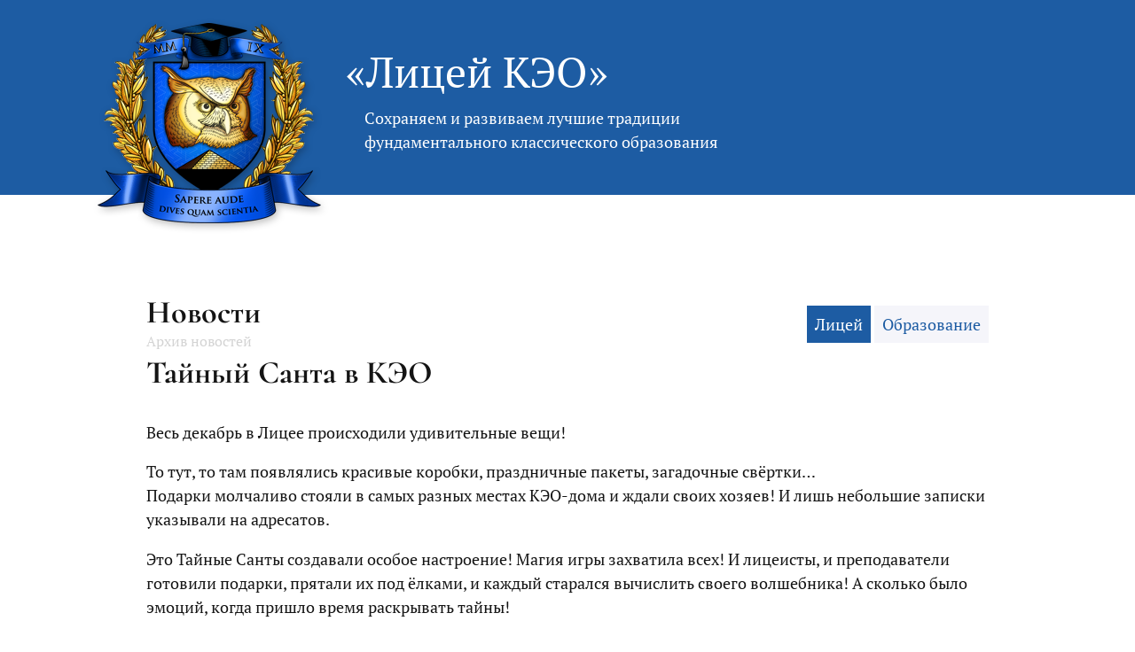

--- FILE ---
content_type: text/html; charset=UTF-8
request_url: https://licey.keo-rostov.ru/news/show/3317552
body_size: 2704
content:
		<!DOCTYPE html>
			<html lang="ru" class="m-backgroundblendmode m-no-touchevents d-no-retina d-no-tablet">
			<head>
					<title>КЭО</title>
			<base href="https://licey.keo-rostov.ru/">
			<meta http-equiv="Content-Type" content="text/html; charset=UTF-8">
		<meta name="viewport" content="width=device-width, user-scalable=no, initial-scale=1">
		<meta name="SKYPE_TOOLBAR" content="SKYPE_TOOLBAR_PARSER_COMPATIBLE">
		<meta http-equiv="X-UA-Compatible" content="IE=edge,chrome=1">
		<meta name="format-detection" content="telephone=no">
		<meta name="format-detection" content="address=no"/>
		<meta name="google" content="notranslate">
			<link href="/application/views/lyceum/images/favicon.ico" rel="icon" type="image/x-icon">
	        <link href="/application/views/lyceum/images/favicon/icon-16x16.png?1768564989" rel="shortcut icon" sizes="16x16">
        <link href="/application/views/lyceum/images/favicon/icon-32x32.png?1768564989" rel="shortcut icon" sizes="32x32">
        <link href="/application/views/lyceum/images/favicon/icon-48x48.png?1768564989" rel="shortcut icon" sizes="48x48">
        <link href="/application/views/lyceum/images/favicon/icon-64x64.png?1768564989" rel="shortcut icon" sizes="64x64">
        <link href="/application/views/lyceum/images/favicon/icon-120x120.png?1768564989" rel="shortcut icon" sizes="120x120">
        		<link rel="stylesheet" href="https://fonts.googleapis.com/css?family=PT+Serif:400,400italic,700,700italic">
									<link rel="stylesheet" type="text/css" href="/application/views/lyceum/styles/site_news.css?1768564989" 
                                                                            >
										<link
											rel="stylesheet"
											type="text/css"
											href="/application/views/lyceum/widgets/view/styles/breadcrumb/body.css?1768564989"
									>
										<link
											rel="stylesheet"
											type="text/css"
											href="/application/views/lyceum/styles/main/style.css?1768564989"
									>
										<link
											rel="stylesheet"
											type="text/css"
											href="/application/views/lyceum/widgets/view/styles/breadcrumb/body.css?1768564989"
									>
										<link
											rel="stylesheet"
											type="text/css"
											href="/application/views/lyceum/styles/main/style.css?1768564989"
									>
										<link
											rel="stylesheet"
											type="text/css"
											href="/../node_modules/@fortawesome/fontawesome-free/css/fontawesome.min.css?1768564989"
									>
										<link
											rel="stylesheet"
											type="text/css"
											href="/../node_modules/@fortawesome/fontawesome-free/css/solid.min.css?1768564989"
									>
										<link
											rel="stylesheet"
											type="text/css"
											href="/../node_modules/@fortawesome/fontawesome-free/css/brands.min.css?1768564989"
									>
										<link
											rel="stylesheet"
											type="text/css"
											href="/../node_modules/qtip2/dist/jquery.qtip.min.css?1768564989"
									>
						</head>
					<body>
				<!-- Page -->
						<div class="page page_special_false page_loaded l-basic" id="root">
						<header class="header">
				<div class="header__content i-content">
					<a href="#" class="header__logo"></a>
					<div class="header__company">
						<strong class="header__company__name">«Лицей КЭО»</strong>
						<span class="header__company__slogan">Сохраняем и&nbsp;развиваем лучшие традиции фундаментального классического образования</span>
					</div>
				</div>
			</header>
				<header class="mobile-header">
			<div class="mobile-header__panel">
				<div class="mobile-header__content i-content">
					<a href="/" class="mobile-header__company">«Лицей КЭО»</a>
				</div>
			</div>
		</header>
    	<div id="news"></div>
<div id="Main" class="common-info i-content news">
    <div id="wrapper">
        <div id="content"><header>
	<div>
          <h1 class="area__title title">
        <a href="news/View/show/2798144/0/9">Новости</a>
      </h1>
    		<div class="navigation">
							<a href="site_news">Новости</a>
							<a href="site_news/archive/0/2798144">Архив новостей</a>
					</div>
	</div>
			<div class="global_navigation news__pills">
				<a href="news/View/show/NEWS_LYCEUM/0/9" class="pills__item pills__item_filter pills__item_filter_1 pills__item_active">Лицей</a>
				<a href="news/View/show/NEWS_EDUCATION/0/9" class="pills__item pills__item_filter pills__item_filter_2  ">Образование</a>
		</div>
	</header>
<section class="news-menu area__content">
    <div class="pagination">
			<div class="news-range-box">
								</div>
    </div>
</section><section class="area section">
	<div class="area__content i-content">
		<h1 class="area__title title">Тайный Санта в КЭО</h1>
		<div class="post news">
			<div class="post__text text">
					<p><p>Весь декабрь в Лицее происходили удивительные вещи!</p>
<p>То тут, то там появлялись красивые коробки, праздничные пакеты, загадочные свёртки&hellip;&nbsp;<br />Подарки молчаливо стояли в самых разных местах КЭО-дома и ждали своих хозяев! И лишь небольшие записки указывали на адресатов. &nbsp;</p>
<p>Это Тайные Санты создавали особое настроение! Магия игры захватила всех! И лицеисты, и преподаватели готовили подарки, прятали их под ёлками, и каждый старался вычислить своего волшебника! А сколько было эмоций, когда пришло время раскрывать тайны!</p>
<p>Тайный Санта - добрая традиция КЭО-семьи, горячо любимая всеми, кому нравится дарить подарки так же сильно, как и их получать!</p></p>
			</div>
			<div class="post__info">
				<a class="post__category link" href="news/View/show/NEWS_LYCEUM/0/9">Новости лицея</a>
												<span class="post__date">
										30.12.2022				</span>
			</div>
		</div>
	</div>
</section><!-- NO COMMENT HERE -->				<div class="news-range-box">
									</div>
			</div>
    </div>
</div>		<!-- Footer -->
		<footer class="footer">
			<div class="footer__content i-content">
				<div class="footer__info">
					<span class="footer__info__part">
						ЧОУ «Лицей&nbsp;КЭО»<br>
												© 2026					</span>
                </div>
                <div class="footer__info">
					<span class="footer__info__part">
						<a href="tel:+78633091820">+7 (863) 309 18 20</a><br>
						<a class="link" href="mailto:licey@keo-rostov.ru">licey@keo-rostov.ru</a>
					</span>
				</div>
				<div class="footer__info">
											<a class="footer__info__part link" href="/news/show/3317552?special=enable" itemprop="Copy">
							<div>Версия</div>
							<div>для&nbsp;слабовидящих</div>
						</a>
									</div>
				<div class="footer__info">
                    			<a class="footer__info__part telegram contact__info__telegram d-flex" href="https://t.me/+EUKtIBzZqnxhYTgy">
						<i class="fa-brands fa-telegram"></i>
					</a>
				</div>
			</div>
		</footer>
		<script type="module">
			import "/../node_modules/jquery/dist/jquery.min.js";
			import "/../node_modules/qtip2/dist/jquery.qtip.min.js";
			let oJquery = jQuery.noConflict();
			oJquery('.edu__programs .edu__program__item').qtip
			(
				{
					position:
					{
						my: 'top center',
						at: 'bottom center',
						container: oJquery('.edu__programs__tips')
					},
					classes: 'qtip-dark'
				}
			);
		</script>
		<!--/Footer -->
				</div>
			<!--/Page -->
				</body>
				</html>
	

--- FILE ---
content_type: text/css
request_url: https://licey.keo-rostov.ru/application/views/lyceum/styles/site_news.css?1768564989
body_size: 1025
content:
@import "../../main/styles/site_news.css";

a
{
	text-decoration: none;
}

.posts__content
{
	display: flex;
	flex-wrap: wrap;
}

.posts__item
{
	display: inline-block;
	overflow: hidden;
	vertical-align: top;
	box-sizing: border-box;
	width: 32%;
	margin-bottom: 30px;
	color: #1d5ca3;
	transition: color .35s;
	font-size: 20px;
}

.posts__item:not(:nth-child(3n))
{
	margin-right: 2%;
}

.posts__item__photo__inner
{
	display: flex;
	background-color: rgba(32, 81, 171, .85);
	height: 244px;
	align-items: center;
	justify-content: center;
	overflow: hidden;
}
.posts__item__photo__inner img
{
  display: block;
	width: 100%;
	color: white;
	text-align: center;
}

.global_navigation.news__pills .pills__item
{
	padding: 0.5em;
	background-color: rgb(245, 245, 250);
}

.global_navigation.news__pills .pills__item_active:hover,
.global_navigation.news__pills .pills__item_active
{
	background-color: rgb(29, 92, 163);
	color: rgb(255, 255, 255);
}

.posts__item__photo
{
	margin: 0 -2px 0px;
	padding: 0 2px;
	position: relative;
	overflow: hidden;
}

.posts__item__title
{
	display: block;
	margin-right: 1.5em;
	font-weight: 400;
}

.posts__item__note
{
	display: block;
	margin-top: .4em;
	color: #141414;
	opacity: .7;
	font-size: 18px;
}

.news__title
{
	padding-top: 30px;
}

.section.lyceum .news header .navigation,
.section.lyceum .news header .global_navigation,
.section.lyceum .news .news-range-box
{
	display: none;
}

.news header
{
	display: flex;
	justify-content: space-between;
	align-items: center;
	flex-wrap: wrap;
	margin-top: 1em; 
}

.news header > *:first-child
{
	margin-right: 0.5em;
}

.news header h1
{
	margin-bottom: 0;
	line-height: 1em;
}

.news header h1 a
{
	color: inherit;
}

.news header .navigation a
{
	margin-right: 0.5em;
	font-size: medium;
	line-height: 1em;
	color: lightgray;
}

.news header .navigation a:hover
{
	color: gray;
}

.news header .navigation a[href="site_news"]
{
	display: none;
}

.news .post.news img
{
	max-width: 100%;
	height: auto !important;
}

@media screen and (max-width: 1380px)
{
	.posts__item
	{
    font-size: 18px;
	}
	
	.posts__item__photo
	{
		height: 300px;
		margin-bottom: 20px;
	}
}

@media screen and (max-width: 1024px)
{
	.news header .pills__item
	{
		margin-left: 0.25em;
		margin-right: 0.25em;
	}
	
	.news header .pills__item::after,
	.news header .pills__item::before
	{
		display: none;
	}
	
	.news header .pills__item_filter_2
	{
		margin-top: 0;
	}
	
	.posts__item
	{
		font-size: 16px;
		width: 49%;
		margin: 0;
	}
	
	.posts__item:not(:nth-child(3n))
	{
		margin-right: 0;
	}
	
	.posts__item:not(:nth-child(2n))
	{
		margin-right: 2%;
	}
}

@media (max-width: 640px)
{
	.news header .pills__item
	{
		width: auto;
		flex-grow: 1;
		height: auto;
		line-height: initial;
	}
	
	.posts__item
	{
		width: 100%;
	}
	
	.posts__item:not(:nth-child(2n))
	{
		margin-right: 0;
	}
	
	.news header .global_navigation a
	{
		padding: 0.6em 1.2em;
		font-size: large;
	}
	
	.news header > *:first-child
	{
		margin-left: 0.3em;
	}
	
	.news header > *
	{
		margin-bottom: 0.5em;
	}
	
	.news header .navigation a
	{
		font-size: small;
	}
}

@media screen and (max-width: 767px)
{
	.section.lyceum .i-content.news,
	.i-content.news .i-content
	{
		margin-right: 0;
		margin-left: 0;
	}
}

--- FILE ---
content_type: text/css
request_url: https://licey.keo-rostov.ru/application/views/lyceum/widgets/view/styles/breadcrumb/body.css?1768564989
body_size: 508
content:
/**
 * Вывод хлебных крошек.
 */

@import "../../../../../../widgets/view/views/main/styles/breadcrumb/body.css";

.view-breadcrumbs
{
	margin: 0; /*предотвращение появления вертикальной и горизонтальной прокрутки*/
}

.view-breadcrumbs__item
{
	display: flex;
	flex-wrap: wrap;
	align-items: center;
}

.view-breadcrumbs__item:nth-last-child(2):after
{
	display: none;
}

.view-breadcrumbs__item:last-child
{
	width: 100%;
	font-size: xx-large;
	margin: 0;
}

.view-breadcrumbs__item:last-child .view-breadcrumbs__item-link
{
	color: black;
}

.view-breadcrumbs__item:last-child .view-breadcrumbs__item-link:hover
{
	text-decoration: none;
	color: black;
}

.view-breadcrumbs__item-link
{
	padding-top: 0.1em;
	padding-bottom: 0.1em;
	flex-grow: 1;
}

.view-breadcrumbs__item-links
{
	display: flex;
	flex-wrap: wrap;
	align-items: center;
}

.view-breadcrumbs__item:not(:last-child) .view-breadcrumbs__item-links
{
	display: none;
}

.view-breadcrumbs__item-link_fontawesome
{
	font-size: medium;
}

.view-breadcrumbs__item-links-one
{
	margin-left: 0.5em;
}

.view-breadcrumbs__item-links-one_fontawesome
{
	color: slategray;
}

.view-breadcrumbs__item-links-one_fontawesome:hover
{
	color: darkslategray;
}

--- FILE ---
content_type: text/css
request_url: https://licey.keo-rostov.ru/application/views/lyceum/styles/main/style.css?1768564989
body_size: 9466
content:
@import './font/main.css';

body,html {
    margin: 0;
    padding: 0;
    border: 0;
    vertical-align: baseline
}

a, abbr, acronym, address, applet, article, aside, audio, big, blockquote, canvas, caption, center, cite, code, dd, del, details, dfn, div, dl, dt, embed, fieldset, figcaption, figure, footer, form, h1, h2, h3, h4, h5, h6, header, hgroup, iframe, img, ins, kbd, label, legend, li, mark, menu, nav, object, ol, output, p, pre, q, ruby, s, samp, section, small, span, strike, sub, summary, sup, table, tbody, td, tfoot, th, thead, time, tr, tt, ul, var, video {
    margin: 0;
    padding: 0;
    border: 0;
    font: inherit;
    vertical-align: baseline
}

article, aside, details, figcaption, figure, footer, header, hgroup, menu, nav, section {
    display: block
}

body {
    line-height: 1
}

ol, ul {
    list-style: none
}

blockquote, q {
    quotes: none
}

blockquote:after, blockquote:before, q:after, q:before {
    content: none
}

table {
    border-collapse: collapse;
    border-spacing: 0
}

td, th {
    text-align: left
}

textarea {
    resize: none
}

address {
    font-style: normal
}

button, input, textarea {
    outline: none
}

body, html {
    height: 100%;
    background: #fff;
    color: #141414;
    font: 20px/1.5 Georgia, 'PT Serif', Times, serif;
    -webkit-font-smoothing: antialiased
}

@media (max-width:1380px) {
    body {
        font-size: 18px
    }
}

@media screen and (max-width:819px) {
    body {
        font-size: 16px
    }
}

a {
    color: #1d5ca3;
    text-decoration: none
}

.page {
    position: relative;
    overflow: hidden;
    min-width: 320px;
    min-height: 100%
}

.i-content,
.section.directories .keo-lyceum-enrollee__slider-directory__title,
.section.directories .keo-lyceum-enrollee__slider-directory__description__slogan {
    width: 1200px;
    margin-left: auto;
    margin-right: auto;
    max-width: none;
}

@media (max-width:1380px) {
    .i-content,
    .section.directories .keo-lyceum-enrollee__slider-directory__title,
    .section.directories .keo-lyceum-enrollee__slider-directory__description__slogan {
        width: 950px
    }
}

@media screen and (max-width:1023px) {
    .i-content,
    .section.directories .keo-lyceum-enrollee__slider-directory__title,
    .section.directories .keo-lyceum-enrollee__slider-directory__description__slogan {
        width: 680px
    }
}

@media screen and (max-width:819px) {
    .i-content,
    .section.directories .keo-lyceum-enrollee__slider-directory__title,
    .section.directories .keo-lyceum-enrollee__slider-directory__description__slogan {
        width: auto;
        
    }

    .section.directories .keo-lyceum-enrollee__slider-directory {
        padding-left: 20px;
        padding-right: 20px;
    }

    .i-content {
        margin-left: 20px;
        margin-right: 20px;
    }
}

.i-laquo {
    text-indent: -.44em
}

.menu {
    position: fixed;
    z-index: 700;
    background: #00365CEE;
    top: 0;
    left: 0;
    right: 0;
    height: 88px;
    transition: background-color .35s, opacity .525s .525s cubic-bezier(.215, .61, .355, 1);
    opacity: 0;
    -webkit-transform: translateZ(0);
    transform: translateZ(0);
    font-family: "Cormorant";
    text-transform: uppercase;
    font-weight: 700;
}

.page_loaded .menu {
    opacity: 1
}

.l-special .menu {
    background-color: #141414;
    background-color: #184d89
}

@media screen and (max-width:819px) {
    .menu {
        display: none
    }
}

.menu__logo {
    position: absolute;
    margin-left: -90px;
    top: -114px;
    left: 50%;
    width: 180px;
    height: 114px;
    background: url(../../images/menu-logo.png) no-repeat 50% 0;
    transition: transform .2625s cubic-bezier(.55, .055, .675, .19);
    transition: transform .2625s cubic-bezier(.55, .055, .675, .19), -webkit-transform .2625s cubic-bezier(.55, .055, .675, .19);
    cursor: pointer
}

.menu_full .menu__logo,
.menu_other-page .menu__logo {
    -webkit-transform: translateY(119px);
    -ms-transform: translateY(119px);
    transform: translateY(119px);
    transition: transform .35s cubic-bezier(.215, .61, .355, 1);
    transition: transform .35s cubic-bezier(.215, .61, .355, 1), -webkit-transform .35s cubic-bezier(.215, .61, .355, 1)
}

@media screen and (max-width:1023px) {
    .menu__logo {
        width: 126px;
        margin-left: -63px
    }
}

.menu__side {
    position: absolute;
    width: 50%;
    top: 0;
    font-size: 0;
    display: inline-flex;
    transition: width .525s .175s cubic-bezier(.215, .61, .355, 1);
}

.menu_full .menu__side,
.menu_other-page .menu__side {
    transition-duration: .35s;
    transition-delay: 0s;
    width: calc(50% - 80px);
}

.menu__side_left {
    left: 0;
    justify-content: flex-end;;
}

.menu__side_right {
    right: 0;
    justify-content: flex-start;;
}

.menu__item {
    display: inline-block;
    padding: 0 33px;
    vertical-align: top;
    height: 88px;
    font-size: 18px;
    line-height: 88px;
    color: #fff;
    text-decoration: none;
    transition: background-color .2625s
}

@media screen and (max-width: 1300px) {
    .menu__side {
        display: inline-flex;
        justify-content: space-around;
    }

    .menu_full .menu__side,
    .menu_other-page .menu__side {
        width: calc(50% - 60px);
    }

    .menu__item {
        padding: 0;
    }
}

@media screen and (max-width: 900px)
{
	.menu .menu__item
	{
		font-size: 16px;
	}
}

.menu__item:hover {
    color: #fff;
    background-color: rgba(189, 212, 255, .12);
    transition-duration: .0875s
}

.menu_full .menu__item:hover,
.menu_other-page .menu__item:hover {
    background-color: rgba(3, 51, 143, .3)
}

.l-special .menu__item:hover {
    background-color: rgba(20, 20, 20, .5)
}

.unit {
    position: relative;
    min-height: 100vh;
    min-height: calc(100vh - 88px)
}

@media screen and (max-width:1023px) {
    .unit {
        height: auto!important;
        min-height: 0
    }
}

.unit__cell {
    position: absolute;
    -moz-box-sizing: border-box;
    box-sizing: border-box;
    top: 0;
    left: 0;
    width: 50%;
    height: 50%
}

.l-special .unit__cell {
    background-color: #fff;
    border: 1px solid #141414
}

.unit__cell_large {
    height: 100%
}

.unit__cell_resize {
    height: auto;
    min-height: 0
}

.unit__cell_right {
    left: 50%
}

.unit__cell_bottom {
    top: 50%
}

@media screen and (max-width:1023px) {
    .unit__cell {
        position: relative;
        left: auto;
        top: auto;
        right: auto;
        bottom: auto;
        height: auto;
        width: auto
    }
}

.unit__cell_content {
    padding: 60px 100px 60px 60px
}

@media (max-width:1500px) {
    .unit__cell_content {
        padding-right: 70px
    }
}

@media screen and (max-width:1349px) {
    .unit__cell_content {
        padding: 40px 50px 40px 40px
    }
}

@media screen and (max-width:819px) {
    .unit__cell_content {
        padding: 40px 30px
    }
}

@media screen and (max-width:479px) {
    .unit__cell_content {
        padding: 40px 20px
    }
}

.unit__cell_content.unit__cell_top {
    padding-top: 80px
}

@media screen and (max-width:1349px) {
    .unit__cell_content.unit__cell_top {
        padding-top: 50px
    }
}

@media screen and (max-width:479px) {
    .unit__cell_content.unit__cell_top {
        padding-top: 40px
    }
}

.unit__cell_content_middle {
    white-space: nowrap
}

.unit__cell_content_middle:after {
    display: inline-block;
    width: 0;
    height: 100%;
    vertical-align: middle;
    content: ''
}

.unit__cell_content_middle .unit__cell__content {
    display: inline-block;
    width: 100%;
    vertical-align: middle;
    white-space: normal
}

.unit__cell__title {
    display: block;
    margin-bottom: .6em;
    font-weight: 400;
    font-size: 210.5263%;
    line-height: 1.15
}

@media screen and (max-width:819px) {
    .unit__cell__title {
        font-size: 192%
    }
}

.unit__cell__title_middle {
    font-size: 184.21%
}

.unit__cell__title_small {
    font-size: 157.8947%
}

.unit__cell__title_sub {
    font-size: 126.31578%;
    margin-top: -.73em;
    margin-bottom: .8em;
    line-height: 1.25
}

@media screen and (max-width:819px) {
    .unit__cell__title_sub {
        margin-top: -.55em
    }
}

.text__muted {
    color: #888
}

.text p {
    margin-bottom: .95em
}

.text ul {
    padding-bottom: .45em
}

.text ul li {
    position: relative;
    padding-left: 1.1em;
    margin-bottom: .5em
}

.text ul li:before {
    position: absolute;
    top: .75em;
    left: 0;
    width: 7px;
    height: 7px;
    margin-top: -3px;
    background-color: #1d5ca3;
    content: ''
}

.text h5+ul, .text p+ul {
    margin-top: -.45em
}

.text_secondary ul li:before {
    background-color: #555
}

.text_branded ul li:before {
    background-color: #cbe3ff;
    opacity: .6
}

.text h2, .text h3, .text h4, .text h5, .text h6 {
    margin-top: 1.2em;
    font-weight: 400;
    line-height: 1.25
}

.text h2 {
    font-size: 210%;
    margin-bottom: .5em
}

.text h3 {
    font-size: 184%;
    margin-bottom: .55em
}

.text h4 {
    font-size: 158%;
    margin-bottom: .6em
}

.text h5, .text h6 {
    font-size: 126.5%;
    margin-bottom: .9em
}

.text h6 {
    font-size: 115%
}

.text p:last-child, .text ul:last-child, .text ul:last-child li:last-child {
    margin-bottom: 0;
    padding-bottom: 0
}

.field {
    display: inline-block;
    -moz-box-sizing: border-box;
    box-sizing: border-box;
    margin: 0;
    padding: 0;
    border: none;
    height: 38px;
    background: url(../../images/field-bg.png);
    color: #000;
    font: 20px/38px Georgia, Times, serif;
    -webkit-appearance: none;
    -webkit-font-smoothing: antialiased
}

.field::-webkit-input-placeholder {
    color: #858585
}

.field:-moz-placeholder, .field::-moz-placeholder {
    color: #858585;
    opacity: 1
}

.field:-ms-input-placeholder {
    color: #858585
}

@media screen and (max-width:819px) {
    .field {
        font-size: 16px;
        line-height: 38px
    }
}

.field:focus::-webkit-input-placeholder {
    color: #444
}

.field:focus:-moz-placeholder, .field:focus::-moz-placeholder {
    color: #444;
    opacity: 1
}

.field:focus:-ms-input-placeholder {
    color: #444
}

.l-special .field::-webkit-input-placeholder {
    color: #141414
}

.l-special .field:-moz-placeholder, .l-special .field::-moz-placeholder {
    color: #141414;
    opacity: 1
}

.l-special .field:-ms-input-placeholder {
    color: #141414
}

.field.i-error {
    background-image: url(../../images/field-bg-error.png)
}

textarea.field {
    height: auto;
    overflow: hidden
}

.form__row {
    margin-bottom: 20px
}

.form__row:after {
    display: block;
    content: "";
    height: 0;
    overflow: hidden;
    clear: both
}

.form__row_grid {
    margin-left: -20px;
    margin-right: -20px
}

.form__row_last {
    margin-bottom: 35px
}

.form__row__cell {
    float: left;
    -moz-box-sizing: border-box;
    box-sizing: border-box;
    padding: 0 20px;
    width: 50%
}

@media screen and (max-width:1349px) {
    .form__row__cell {
        float: none;
        display: block;
        width: auto;
        margin-bottom: 20px
    }
    .form__row__cell:last-child {
        margin-bottom: 0
    }
}

.form__row_grid_3 .form__row__cell {
    width: 33.33%
}

.form__row_grid_4 .form__row__cell {
    width: 25%
}

.form__row .field {
    display: block;
    width: 100%
}

.button {
    display: inline-block;
    -moz-box-sizing: border-box;
    box-sizing: border-box;
    height: auto;
    margin: 0;
    padding: 1em 2.2em 1.1em;
    font: inherit;
    line-height: 1.3;
    text-decoration: none;
    color: #1d5ca3;
    background: 0 0;
    border: 1px solid #1d5ca3;
    transition: color .35s, border-color .35s, background-color .35s;
    cursor: pointer;
    text-align: center
}

@media screen and (max-width:1023px) {
    .button {
        padding-left: 1.4em;
        padding-right: 1.4em
    }
}

@media screen and (max-width:479px) {
    .button {
        display: block;
        width: 100%
    }
}

.button:hover {
    background-color: #1d5ca3;
    border-color: #1d5ca3;
    color: #fff;
    transition-duration: .175s
}

.button_light {
    color: #fff;
    border-color: #fff
}

.button_light:hover {
    background-color: #fff;
    border-color: #fff;
    color: #1d5ca3
}

.footer {
    position: relative;
    font-size: 18px;
    font-weight: 400;
    overflow: hidden;
    padding: 60px 0;
    background-color: #00365c;
    -webkit-transform: translateZ(0);
    transform: translateZ(0);
    color: white;
}

.footer a {
    color: white;
}

.footer:after {
    display: block;
    content: "";
    height: 0;
    overflow: hidden;
    clear: both
}

@media screen and (max-width:1349px) {
    .footer {
        padding: 40px 0
    }
}

@media screen and (max-width:819px) {
    .footer {
        padding: 55px 0 35px;
        line-height: 1.3
    }
}

@media screen and (max-width:479px) {
    .footer {
        padding: 50px 0 30px
    }
}

.l-special .footer {
    border-top: 2px solid #141414;
    background: 0 0;
    color: black;
}

.l-special .footer a {
    color: black;
}

.footer__content {
    display: flex;
}

.footer__info {
    line-height: 1.2rem;
    padding-left: 2.5em;
    position: relative;
}

.footer__info::after {
    display: block;
    content: "";
    height: calc( 100% - 3px);
    width: 1px;
    border-left: 1px solid rgba(255, 255, 255, .4);
    top: 3px;
    left: 0;
    position: absolute;
}

.footer__info:first-child,
.footer__info:last-child {
    padding-left: 0;
}

.footer__info:first-child::after,
.footer__info:last-child::after {
    content: none;
}

.footer__info:last-child {
    flex-grow: 1;
    display: flex;
    justify-content: flex-end;
}

.footer__info__part {
    margin-right: 2.5em;
    display: block;
}

@media screen and (max-width:819px) 
{
    .footer__content {
        flex-direction: column;
    }

    .footer__info::after {
        content: none;
    }

    .footer__info:last-child {
        justify-content: flex-start;
    }

	.footer__info__part
	{
		margin-right: 1em;
	}
	
	.footer__info {
		padding-left: 0;
        margin-bottom: .5rem;
	}
}

@media screen and (max-width:600px)
{
	.footer
	{
		padding-top: 1em;
		padding-bottom: 0;
	}
	
	.footer__info .footer__info__part
	{
		display: inline-block;
		margin-left: 0.5em;
		margin-right: 0.5em;
		margin-bottom: 1em;
	}
	
	.footer .i-content .footer__info
	{
		text-align: center;
	}

    .footer__info:last-child {
        justify-content: center;
    }
}

.arcticmodal-container,
.arcticmodal-overlay {
    position: fixed;
    left: 0;
    top: 0;
    right: 0;
    bottom: 0;
    z-index: 1000
}

.arcticmodal-container {
    overflow: auto;
    margin: 0;
    padding: 0;
    border: 0;
    border-collapse: collapse
}

*:first-child+html .arcticmodal-container {
    height: 100%
}

.arcticmodal-container_i {
    height: 100%;
    margin: 0 auto
}

.arcticmodal-container_i2 {
    padding: 20px;
    margin: 0;
    border: 0;
    vertical-align: middle
}

@media screen and (max-width:819px) {
    .arcticmodal-container_i2 {
        padding: 5px
    }
}

.arcticmodal-error {
    padding: 20px;
    border-radius: 10px;
    background: #000;
    color: #fff
}

.arcticmodal-loading {
    width: 80px;
    height: 80px;
    border-radius: 3px;
    background: #fff url(../../images/loading.gif) no-repeat 50% 50%
}

.info {
    position: relative;
    padding: 40px 55px 50px;
    background: #fff
}

@media screen and (max-width:479px) {
    .info {
        padding: 40px 20px
    }
}

.info__title {
    display: block;
    margin-bottom: 21px;
    font-weight: 400;
    font-size: 166.6%;
    line-height: 1.25
}

.info__close {
    position: absolute;
    right: 0;
    top: 0;
    width: 70px;
    height: 70px;
    background: url(../../images/info-close.png) no-repeat 50% 50%;
    cursor: pointer;
    opacity: .55;
    transition: opacity .35s
}

.info__close:hover {
    opacity: 1;
    transition-duration: .175s
}

.header {
    position: relative;
    height: 220px;
    margin-bottom: 115px;
    background: #1d5ca3;
    color: #fff
}

@media screen and (max-width:1023px) {
    .header {
        display: none
    }
    .header_home {
        display: block;
        height: 370px;
        margin-bottom: 50px
    }
}

@media screen and (max-width:819px) {
    .header {
        background-image: none
    }
}

.header__content {
    position: relative;
    padding-top: 20px
}

.header__content:after {
    display: block;
    content: "";
    height: 0;
    overflow: hidden;
    clear: both
}

@media screen and (max-width:1023px) {
    .header__content {
        padding-top: 35px
    }
}

.header__logo {
    float: left;
    display: block;
    width: 266px;
    height: 244px;
    margin: 0 40px 0 -68px;
    background: url(../../images/header-logo.png) no-repeat;
    background-size: contain;
    -webkit-transform: translateZ(0);
    transform: translateZ(0)
}

@media (max-width:1380px) {
    .header__logo {
        margin-left: -60px
    }
}

@media screen and (max-width:1023px) {
    .header__logo {
        float: none;
        margin: 0 auto;
        width: 200px;
        height: 183px
    }
}

.header__company {
    padding-top: 37px;
    float: left;
    max-width: 500px;
    color: inherit
}

@media (max-width:1380px) {
    .header__company {
        max-width: 450px
    }
}

@media screen and (max-width:1023px) {
    .header__company {
        float: none;
        padding-top: 15px;
        margin: 0 auto;
        text-align: center;
        font-size: 20px
    }
}

@media screen and (max-width:819px) {
    .header__company {
        font-size: 18px
    }
}

.header__company__name {
    display: block;
    margin-bottom: 15px;
    margin-left: -.44em;
    font-weight: 400;
    font-size: 48px;
    line-height: 1
}

@media screen and (max-width:1023px) {
    .header__company__name {
        display: none
    }
}

.header__company__slogan {
    display: block
}

.mobile-header {
    display: none;
    height: 65px;
    position: fixed;
    top: 0;
    left: 0;
    right: 0;
    -webkit-user-select: none;
    -moz-user-select: none;
    -ms-user-select: none;
    user-select: none;
    z-index: 1000;
}

.mobile-header_home {
    margin-bottom: 0
}

@media screen and (max-width: 819px) {
    .mobile-header {
        display: block;
    }
}

@media screen and (max-width: 1023px) {
    .header + .mobile-header {
        display: block
    }
}

.mobile-header__panel {
    position: fixed;
    z-index: 800;
    top: 0;
    left: 0;
    width: 100%;
    background-color: #00365CEE;
    box-shadow: 0 2px 4px rgba(0, 0, 0, .2);
    color: #fff;
    -webkit-transform: translateZ(0);
    transform: translateZ(0);
    height: 65px
}

.mobile-header__content {
    height: 65px
}

.mobile-header__company {
    float: left;
    font-size: 26px;
    color: inherit;
    line-height: 65px
}

@media screen and (max-width:819px) {
    .mobile-header__company {
        font-size: 24px
    }
}

.mobile-header__button {
    float: right;
    -moz-box-sizing: border-box;
    box-sizing: border-box;
    width: 65px;
    height: 65px;
    cursor: pointer
}

.mobile-header__menu {
    padding: 23px 18px;
    margin-right: -18px
}

.mobile-header__menu__line {
    display: block;
    height: 3px;
    margin-bottom: 6px;
    background: #fff;
    transition: opacity .175s, transform .175s;
    transition: opacity .175s, transform .175s, -webkit-transform .175s;
    -webkit-transform: translateZ(0);
    transform: translateZ(0)
}

.mobile-header__menu_active .mobile-header__menu__line_1 {
    -webkit-transform: translateY(9px) rotate(45deg) translateZ(0);
    transform: translateY(9px) rotate(45deg) translateZ(0)
}

.mobile-header__menu_active .mobile-header__menu__line_2 {
    opacity: 0
}

.mobile-header__menu_active .mobile-header__menu__line_3 {
    -webkit-transform: translateY(-9px) rotate(-45deg) translateZ(0);
    transform: translateY(-9px) rotate(-45deg) translateZ(0)
}

.title {
    display: block;
    margin-bottom: .55em;
    font-weight: 400;
    font-size: 40px;
    line-height: 1.25;
    font-family: "Cormorant";
    font-weight: 700;
}

@media (max-width:1380px) {
    .title {
        font-size: 36px
    }
}

@media screen and (max-width:1023px) {
    .title {
        font-size: 34px
    }
}

@media screen and (max-width:819px) {
    .title {
        font-size: 28px
    }
}

.title_secondary {
    font-size: 32px;
    margin-bottom: .55em
}

@media (max-width:1380px) {
    .title_secondary {
        font-size: 29px
    }
}

@media screen and (max-width:1023px) {
    .title_secondary {
        font-size: 27px
    }
}

@media screen and (max-width:819px) {
    .title_secondary {
        font-size: 23px
    }
}

.breadcrumbs {
    font-size: 16px;
    color: #aaa
}

.l-special .breadcrumbs {
    font-size: 18px;
    color: #141414
}

.breadcrumbs__item {
    color: #93a9cb;
    transition: color .175s
}

.l-special .breadcrumbs__item {
    color: #1d5ca3
}

.breadcrumbs__item:hover {
    color: #0051cb;
    transition-duration: .175s
}

.breadcrumbs__divide {
    font-style: normal;
    margin: 0 .2em
}

.breadcrumbs__divide:before {
    content: '/'
}

.section {
    position: relative;
    background-color: #fff
}

.section_branded {
    background-color: #1d5ca3;
    color: #fff
}

.section_light {
    background-color: #f7f7fd
}

.section_secondary {
    background-color: #fcf8f2
}

.section__content {
    position: relative;
    padding-top: 6em;
    padding-bottom: 6.5em
}

@media screen and (max-width:819px) {
    .section__content {
        padding-top: 4em;
        padding-bottom: 4.5em
    }
}

.section__bg {
    position: absolute;
    left: 0;
    top: 0;
    width: 100%;
    height: 100%;
    background: no-repeat 50% 50%/cover
}

.l-special .section__bg {
    display: none
}

.columns:after {
    display: block;
    content: "";
    height: 0;
    overflow: hidden;
    clear: both
}

.columns__item {
    float: left;
    width: 550px;
    -moz-box-sizing: border-box;
    box-sizing: border-box
}

@media (max-width:1380px) {
    .columns__item {
        width: 425px
    }
}

@media screen and (max-width:1023px) {
    .columns__item {
        width: auto;
        float: none
    }
}

.columns__item_1 {
    margin-right: 100px
}

@media screen and (max-width:1023px) {
    .columns__item_1 {
        margin-bottom: 3em
    }
    .columns__item {
        margin-right: 0
    }
}

.area {
    margin-bottom: 130px
}

.area__title {
    margin-bottom: .9em
}

.area__title:empty {
    display: none
}

.area__breadcrumbs {
    position: relative;
    margin-top: -1.8em;
    margin-bottom: .3em
}

.link {
    color: #1d5ca3;
    transition: color .175s;
    cursor: pointer
}

.link:hover {
    transition-duration: .175s;
    color: #0051cb
}

.part {
    position: relative;
    margin-bottom: 70px
}

@media screen and (max-width:1023px) {
    .part {
        margin-bottom: 55px
    }
}

@media screen and (max-width:819px) {
    .part {
        margin-bottom: 40px
    }
}

.part:last-child {
    margin-bottom: 0
}

.demo,
.demo__image {
    display: block
}

.demo__image {
    width: 100%
}

.lyceum__history__photo {
    margin-bottom: 3.5em
}

.about {
    margin-bottom: 4.5em
}

@media screen and (max-width:819px) {
    .about {
        margin-bottom: 4em
    }
}

.about__text {
    margin-bottom: 1.7em
}

.about__button {
    display: block
}

.mission {
    padding: 40px 60px 55px;
    background: #fcf8f2
}

@media (max-width:1380px) {
    .mission {
        padding-left: 45px
    }
}

@media screen and (max-width:1023px) {
    .mission {
        padding-left: 45px
    }
}

@media screen and (max-width:819px) {
    .mission {
        padding-left: 25px
    }
}

@media (max-width:1380px) {
    .mission {
        padding-right: 45px
    }
}

@media screen and (max-width:1023px) {
    .mission {
        padding-right: 45px
    }
}

@media screen and (max-width:819px) {
    .mission {
        padding-right: 25px
    }
}

.mission__title {
    font-size: 120%;
    line-height: 1.33333333;
    margin-bottom: .3em
}

.mission__idea {
    margin-bottom: 1.8em;
    font-style: italic
}

.hello__bg {
    background-image: url(../../images/hello-bg.jpg);
    background-position: 15% 0
}

.hello__leaders__photo {
    margin-bottom: 3em
}

.hello__leaders__photo__image {
    display: block;
    width: 100%
}

.leaders__item,
.leaders__title {
    margin-bottom: 30px
}

.leaders__item:after {
    display: block;
    content: "";
    height: 0;
    overflow: hidden;
    clear: both
}

.leaders__item:last-child {
    margin-bottom: 0
}

.leaders__item__photo {
    float: left;
    width: 105px
}

@media screen and (max-width:819px) {
    .leaders__item__photo {
        width: 90px
    }
}

.leaders__item__photo img {
    display: block;
    width: 100%
}

.leaders__item__content {
    padding-top: .5em;
    margin-left: 130px;
    line-height: 1.35
}

@media screen and (max-width:819px) {
    .leaders__item__content {
        padding-top: 0;
        margin-left: 105px;
        line-height: 1.3
    }
}

.leaders__item__name {
    display: block;
    margin-bottom: .3em
}

.leaders__item__about {
    display: block;
    margin-bottom: .2em;
    color: #cbe3ff
}

.leaders__item__about:last-child {
    margin-bottom: 0
}

.message {
    padding: 60px;
    background: #f7f7fd url(../../images/message-bg.jpg) no-repeat 50% 50%/cover;
    margin-top: 5em
}

@media (max-width:1380px) {
    .message {
        padding-left: 45px
    }
}

@media screen and (max-width:1023px) {
    .message {
        padding-left: 45px
    }
}

@media screen and (max-width:819px) {
    .message {
        padding-left: 25px
    }
}

@media (max-width:1380px) {
    .message {
        padding-right: 45px
    }
}

@media screen and (max-width:1023px) {
    .message {
        padding-right: 45px
    }
}

@media screen and (max-width:819px) {
    .message {
        padding-right: 25px
    }
}

.l-special .message {
    background: 0 0;
    border: 2px solid #141414;
    margin-left: -2px;
    margin-right: -2px
}

@media screen and (max-width:819px) {
    .message {
        padding-top: 35px;
        padding-bottom: 35px;
        margin-top: 4em;
        background-image: none
    }
}

.message__header,
.message__note {
    margin-bottom: 35px
}

@media screen and (max-width:819px) {
    .message__header,
    .message__note {
        margin-bottom: 25px
    }
}

.message__header__title {
    margin-bottom: .2em
}

.message__header__title__part {
    display: block
}

@media screen and (max-width:819px) {
    .message__header__title__part {
        display: inline
    }
}

.message__header__note {
    margin-bottom: .3em;
    font-weight: 400;
    font-size: 120%;
    line-height: 1.3
}

.message__header__text {
    opacity: .75;
    font-style: italic
}

.message__parts:after {
    display: block;
    content: "";
    height: 0;
    overflow: hidden;
    clear: both
}

.message__note {
    font-weight: 400;
    font-size: 120%;
    line-height: 1.3;
    max-width: 30em
}

@media screen and (max-width:819px) {
    .message__note {
        font-size: inherit
    }
}

.message__part {
    float: left;
    width: 490px
}

.message__part_1 {
    margin-right: 100px
}

@media screen and (max-width:1023px) {
    .message__part_1 {
        margin-right: 0;
        margin-bottom: 1.2em
    }
}

@media (max-width:1380px) {
    .message__part {
        width: 380px
    }
}

@media screen and (max-width:1023px) {
    .message__part {
        float: left;
        width: auto
    }
}

.message__part__title {
    font-style: italic
}

.message__part__value {
    font-size: 125%
}

.heading {
    margin-bottom: 2em
}

.heading__title {
    margin-bottom: 0
}

.heading__text {
    margin-top: .45em;
    font-size: 120%;
    line-height: 1.33333333
}

.quote {
    position: relative;
    padding-left: 1.4em
}

.quote__text {
    font-size: 120%;
    line-height: 1.33333333
}

.quote__text:before {
    position: absolute;
    top: 0;
    left: 0;
    font-size: 200%;
    margin-top: -.29em;
    content: "\00ab";
    line-height: 1;
    font-style: normal;
    color: #888;
    opacity: .6
}

.quote__text:after {
    content: "\00bb";
    color: #888
}

.quote__author {
    margin-top: .65em;
    font-style: italic;
    color: #4e4e4e
}

.l-special .uniq {
    border-bottom: 2px solid #141414
}

.uniq__part {
    margin-bottom: 3em
}

.uniq__part:last-child {
    margin-bottom: 0
}

.uniq__photo {
    margin-bottom: 2.5em
}

.uniq__photo:last-child {
    margin-bottom: 0
}

@media screen and (max-width:1023px) {
    .uniq__photo_2 {
        display: none
    }
}

.uniq__photo__image {
    display: block;
    width: 100%
}

.edu__columns {
    margin-bottom: 3.5em
}

.edu__part {
    margin-bottom: 2em
}

.edu__part:last-child {
    margin-bottom: 0
}

.edu__photo {
    margin-bottom: 2.5em
}

.edu__photo:last-child {
    margin-bottom: 0
}

.edu__programs {
    background: #c9dfee;
    padding: 50px 60px 55px;
    color: #00365c;
}

@media (max-width:1380px) {
    .edu__programs {
        padding-left: 45px
    }
}

@media screen and (max-width:1023px) {
    .edu__programs {
        padding-left: 45px
    }
}

@media screen and (max-width:819px) {
    .edu__programs {
        padding-left: 25px
    }
}

@media (max-width:1380px) {
    .edu__programs {
        padding-right: 45px
    }
}

@media screen and (max-width:1023px) {
    .edu__programs {
        padding-right: 45px
    }
}

@media screen and (max-width:819px) {
    .edu__programs {
        padding-right: 25px
    }
}

@media screen and (max-width:1023px) {
    .edu__programs {
        padding-bottom: 40px
    }
}

.edu__programs__title {
    margin-bottom: 1em
}

.edu__programs__list
{
	display: grid;
	grid-template-columns: 1fr 1fr 1fr;
}

.edu__program__item-container {
    position: relative;
}

.edu__program__item__separator-right {
    position: absolute;
    right: 0;
    top: 15%;
    height: 70%;
    width: 1px;
    background-color: white;
}

.edu__program__item__separator-bottom {
    position: absolute;
    bottom: 0;
    left: 15%;
    width: 70%;
    height: 1px;
    background-color: white;
}

.edu__program__item
{
	text-align: center;
	margin: 30px 20px;
    font-size: 16px;
    text-wrap: balance;
}

.edu__programs__tips .qtip
{
	font: small Georgia,Times,serif;
	border-color: silver;
	color: black;
	background-color: #f7f7fd;
	border-radius: 0.2em;
}

.edu__program__item__icon.fas
{
	display: block;
	font-size: 2em;
	color: #1d5ca3;
}

@media screen and (min-width: 1024px) {
    .edu__program__item-container:nth-child(3n) > .edu__program__item__separator-right,
    .edu__program__item-container:nth-last-child(3) > .edu__program__item__separator-bottom,
    .edu__program__item-container:nth-last-child(2) > .edu__program__item__separator-bottom,
    .edu__program__item-container:nth-last-child(1) > .edu__program__item__separator-bottom {
        display: none;
    }
}

@media screen and (max-width:1023px) {
	.edu__programs__list
	{
        grid-template-columns: 1fr 1fr;
	}

    .edu__program__item-container:nth-child(2n) > .edu__program__item__separator-right,
    .edu__program__item-container:nth-last-child(1) > .edu__program__item__separator-bottom {
        display: none;
    }
}

@media screen and (max-width:819px) {
    .edu__programs__list {
        grid-template-columns: 1fr;
    }

    .edu__program__item-container > .edu__program__item__separator-right,
    .edu__program__item-container:nth-last-child(1) > .edu__program__item__separator-bottom {
        display: none;
    }
}

.edu__program {
    display: table-cell;
    min-width: 150px;
    position: relative;
    -moz-box-sizing: border-box;
    box-sizing: border-box;
    border-right: 50px solid transparent;
    padding-top: 56px;
    vertical-align: top;
    text-align: center;
    font-size: 20px
}

@media (max-width:1380px) {
    .edu__program {
        font-size: 18px
    }
}

@media screen and (max-width:819px) {
    .edu__program {
        font-size: 16px
    }
}

@media (max-width:1380px) {
    .edu__program {
        border-right-width: 30px
    }
}

.edu__program:last-child {
    padding-right: 0;
    border-right-width: 0
}

@media screen and (max-width:1023px) {
    .edu__program {
        display: inline-block;
        width: 50%;
        margin-bottom: 1.5em
    }
    .edu__program:last-child {
        border-right-width: 30px
    }
}

@media screen and (max-width:819px) {
    .edu__program {
        width: 100%
    }
}

.edu__program__icon {
    position: absolute;
    left: 50%;
    top: 0;
    background: no-repeat
}

.edu__program__icon_security {
    width: 33px;
    height: 40px;
    margin-left: -16px;
    margin-top: 6px;
    background-image: url(../../images/edu-security.svg)
}

.edu__program__icon_medicine {
    width: 39px;
    height: 45px;
    margin-left: -17px;
    margin-top: 3px;
    background-image: url(../../images/edu-medicine.svg)
}

.edu__program__icon_engineering {
    width: 43px;
    height: 35px;
    margin-left: -22px;
    margin-top: 9px;
    background-image: url(../../images/edu-engineering.svg)
}

.edu__program__icon_philology {
    width: 39px;
    height: 47px;
    margin-left: -17px;
    background-image: url(../../images/edu-philology.svg)
}

.intro {
    position: relative;
    overflow: hidden;
    -moz-box-sizing: border-box;
    box-sizing: border-box;
    min-height: 100vh;
    background: #1d5ca3;
    background-size: cover
}

.intro__wrap
{
	opacity: 0;
}

.intro__wrap
{
	position: fixed;
	top: 0;
	left: 0;
	width: 100%;
	height: 100%
}

@media screen and (max-width:819px)
{
	.intro__wrap
	{
		position: static
	}
	.intro
	{
		padding: 40px 20px 55px;
		text-align: center;
		height: auto;
		min-height: 0
	}
}

@media screen and (max-width:479px) {
    .intro {
        background-image: none
    }
}

.intro__inner
{
	position: absolute;
	left: 0;
	top: 0;
	width: 100%;
	height: calc(100% - 88px);
	display: flex;
	justify-content: center;
	align-items: center;
	padding-top: 88px;
}

@media screen and (max-width:819px) {
    .intro__inner {
        position: static;
        width: auto;
        height: auto
    }
}

.intro__bg,
.intro__bg__inner {
    position: absolute;
    left: 0;
    top: 0;
    width: 100%;
    height: 100%
}

.intro__bg__inner {
    background: url(../../images/intro-bg.jpg) no-repeat 50% 50%/cover;
    filter: blur(4px);
}

@media screen and (max-width:819px) {
    .intro__bg__inner {
        background-position: 60% 50%
    }
}

.l-special .intro {
    background: #1a5292
}

.l-special .intro__bg {
    display: none
}

.intro__logo
{
	width: 285px;
	height: 280px;
	background: url(../../images/intro-logo-base.png) no-repeat;
    background-size: contain;
	z-index: 10;
	display: block;
}

.intro__badge-link {
  position: absolute;
  bottom: 0;
  height: 31%;
  width: 30%;
  left: 35%;
  color: transparent;
  z-index: 100;
}

.intro__left
{
	margin-right: 2em;
	display: flex;
	flex-direction: column;
	justify-content: center;
	align-items: center;
  position: relative;
}

.intro__left .badges
{
	margin-top: -16px;
	z-index: 100;
}

.intro__left .badges .content
{
	display: flex;
	justify-content: space-between;
}

.intro__left .badges .badge img
{
	width: 2.1em;
}

.intro__left .badges .badge:nth-child(3),
.intro__left .badges .badge:nth-child(6),
.intro__left .badges .tips .qtip[data-qtip-id='2'],
.intro__left .badges .tips .qtip[data-qtip-id='3']
{
	margin-top: 10px;
}

.intro__left .badges .badge:nth-child(2),
.intro__left .badges .badge:nth-child(5),
.intro__left .badges .tips .qtip[data-qtip-id='4']
{
	margin-top: 18px;
}

.intro__left .badges .badge:nth-child(1)
{
    margin-top: 24px;
}

.intro__left .badges .badge:nth-child(1) img
{
    width: 2.5em;
}

.intro__left .badges .badge:nth-child(1),
.intro__left .badges .badge:nth-child(5),
.intro__left .badges .badge:nth-child(6),
.intro__left .badges .badge:nth-child(7)
{
    order: 2;
}

.intro__left .badges .badge:nth-child(4)
{
  order: -2;
}

.intro__left .badges .badge:nth-child(3)
{
  order: -1;
}

.intro__left .badges .badge:nth-child(7) ~ .badge
{
    display: none;
}

@media screen and (max-width:1023px)
{
	.intro__logo
	{
		width: 250px;
		height: 240px;
	}
}

@media screen and (max-width:819px)
{
	.intro__inner
	{
		flex-direction: column;
		padding-top: 0;
	}

	.intro__left
	{
		margin-right: 0;
	}
	
	.intro__left .badges .badge img
	{
		width: 2.5em;
	}
	
	.intro__logo
	{
		display: block;
		position: static;
		left: auto;
		top: auto;
		-webkit-transform: translateX(0);
		-ms-transform: translateX(0);
		transform: translateX(0)
	}
}

.intro__content
{
	width: 480px;
	color: #fff;
	opacity: 0;
    padding-bottom: 80px;
}

@media screen and (max-width:1023px)
{
	.intro__content
	{
		width: 415px;
	}
}

@media screen and (max-width:819px) {
    .intro__content {
        display: block;
        position: relative;
        width: auto;
        max-width: 440px;
        left: auto;
        top: auto;
        margin: 0 auto;
        opacity: 1;
        padding-bottom: 0px;
    }
}

.intro__content__title {
    margin-bottom: .08em;
    font-size: 50px;
    line-height: 1.25;
    font-weight: 700;
    font-family: "Cormorant";
}

@media screen and (max-width:1023px) {
    .intro__content__title {
        font-size: 50px
    }
}

@media screen and (max-width:819px) {
    .intro__content__title {
        margin-left: 0;
        font-size: 40px;
        margin-bottom: .15em
    }
}

.intro__content__text {
    display: block;
    font-size: 20px
}

@media screen and (max-width:1023px) {
    .intro__content__text {
        font-size: 18px
    }
}

.appeal__title {
    max-width: 14em
}

.appeal__author {
    text-align: right;
    font-style: italic;
    color: #cbe3ff
}

.appeal__look,
.appeal__text {
    margin-bottom: 25px
}

.appeal__look {
    font-size: 120%;
    line-height: 1.33333333;
    font-style: italic;
    color: #cbe3ff
}

.benefits__intro-text {
    text-indent: -.44em;
    margin-bottom: 1.5em
}

.keo__bg {
    background-image: url(../../images/keo-bg.jpg)
}

.keo__сolumn_2 {
    padding-top: .4em
}

.keo__part {
    margin-bottom: 3em
}

.keo__part:last-child {
    margin-bottom: 0
}

.keo__part__button {
    margin-top: 1.4em
}

.keo__logo {
    display: block;
    margin: 0 0 1.5em -65px;
    width: 303px;
    height: 275px;
    background: url(../../images/intro-logo.png) no-repeat
}

.success {
    position: absolute;
    left: 0;
    top: 0;
    width: 100%;
    height: 100%;
    background: #fff
}

.success__content {
    display: table;
    width: 100%;
    height: 100%
}

.success__inner {
    display: table-cell;
    text-align: center;
    vertical-align: middle;
    font-size: 120%;
    line-height: 1.33333333;
    padding: 48px 60px
}

@media (max-width:1380px) {
    .success__inner {
        padding-left: 45px
    }
}

@media screen and (max-width:1023px) {
    .success__inner {
        padding-left: 45px
    }
}

@media screen and (max-width:819px) {
    .success__inner {
        padding-left: 25px
    }
}

@media (max-width:1380px) {
    .success__inner {
        padding-right: 45px
    }
}

@media screen and (max-width:1023px) {
    .success__inner {
        padding-right: 45px
    }
}

@media screen and (max-width:819px) {
    .success__inner {
        padding-right: 25px
    }
}

@media (max-width:1380px) {
    .success__inner {
        padding-top: 36px
    }
}

@media screen and (max-width:1023px) {
    .success__inner {
        padding-top: 36px
    }
}

@media screen and (max-width:819px) {
    .success__inner {
        padding-top: 20px
    }
}

@media (max-width:1380px) {
    .success__inner {
        padding-bottom: 36px
    }
}

@media screen and (max-width:1023px) {
    .success__inner {
        padding-bottom: 36px
    }
}

@media screen and (max-width:819px) {
    .success__inner {
        padding-bottom: 20px
    }
}

.contact__columns {
    margin-bottom: 3.5em;
    font-size: 18px;
    font-weight: 400;
    color: #00365c;
}

.contact__section-title {
    font-size: 35px;
    margin-bottom: 1rem;
}

.contact__map {
    background: #f7f1d9!important
}

.l-special .contact__map {
    -webkit-filter: contrast(1.1) grayscale(1);
    filter: contrast(1.1) grayscale(1)
}

.contact__map__placemark {
    display: block;
    position: relative;
    width: 58px;
    height: 68px;
    background: url(../../images/contact-placemark.png) no-repeat
}

.contact__map__content {
    position: relative;
    height: 500px
}

@media screen and (max-width:1023px) {
    .contact__map__content {
        height: 320px
    }
}

@media screen and (max-width:819px) {
    .contact__map__content {
        height: 200px
    }
}

.contact__info__phone {
    white-space: nowrap;
    margin-bottom: .25em;
    line-height: 1.25
}

.contact__info__email {
    line-height: 1.33333333;
    margin-bottom: .9em
}

.contact__info__address {
    margin-bottom: 1.8em
}

.contact__info__telegram {
    font-size: 42px;
}

.contact__info__telegram .fa-telegram {
    color: #24a2df;
    position: relative;
}

.contact__info__telegram .fa-telegram::after {
    content: '';
    width: 36px;
    height: 36px;
    position: absolute;
    background-color: white;
    top: 3px;
    left: 3px;
    z-index: -1;
    border-radius: 50%;
}

.contact__info__time__title {
    display: block;
    padding-bottom: .5em;
    font-weight: 400;
    line-height: 1.33333333
}

.contact__info__time__item:after {
    display: block;
    content: "";
    height: 0;
    overflow: hidden;
    clear: both
}

.contact__info__time__item:last-child {
    margin-bottom: 0.9em;
}

.contact__info__time__item__label {
    float: left;
    width: 140px;
}

.contact__info__time__item__value {
    margin-left: 155px;
    position: relative;
}

.contact__info__time__item__value::before {
    content: '';
    position: absolute;
    left: -28px;
    width: 1px;
    height: 100%;
    background: #00365C66;
}

.contact__info__time__item:first-child .contact__info__time__item__value::before {
    top: 8px;
    height: calc(100% - 8px);
}

.contact__info__time__item:last-child .contact__info__time__item__value::before {
    bottom: 6px;
    height: calc(100% - 6px);
}

@media screen and (max-width:819px) {
    .contact__info__time__item__label {
        float: none;
        width: auto;
        font-size: 18px;
        margin-bottom: .1em
    }

    .contact__info__time__item__value {
        margin-left: 0;
        margin-bottom: .5rem;
    }

    .contact__info__time__item__value::before {
        content: none;
    }
}

.contact__info__time__item__note {
    color: #888
}

.contact__form-column {
    position: relative
}

.contact__form,
.contact__success {
    background-color: #f7f7fd
}

.contact__success {
    display: none
}

.contact__form {
    padding: 48px 60px
}

@media (max-width:1380px) {
    .contact__form {
        padding-left: 45px
    }
}

@media screen and (max-width:1023px) {
    .contact__form {
        padding-left: 45px
    }
}

@media screen and (max-width:819px) {
    .contact__form {
        padding-left: 25px
    }
}

@media (max-width:1380px) {
    .contact__form {
        padding-right: 45px
    }
}

@media screen and (max-width:1023px) {
    .contact__form {
        padding-right: 45px
    }
}

@media screen and (max-width:819px) {
    .contact__form {
        padding-right: 25px
    }
}

@media (max-width:1380px) {
    .contact__form {
        padding-top: 36px
    }
}

@media screen and (max-width:1023px) {
    .contact__form {
        padding-top: 36px
    }
}

@media screen and (max-width:819px) {
    .contact__form {
        padding-top: 20px
    }
}

@media (max-width:1380px) {
    .contact__form {
        padding-bottom: 36px
    }
}

@media screen and (max-width:1023px) {
    .contact__form {
        padding-bottom: 36px
    }
}

@media screen and (max-width:819px) {
    .contact__form {
        padding-bottom: 20px
    }
}

@media screen and (max-width:1023px) {
    .education {
        border-top: 1px solid #f2f2f2
    }
}

.education__text {
    font-size: 115%;
    line-height: 1.35
}

.education__text:before {
    position: absolute;
    top: 0;
    left: 0;
    font-size: 200%;
    margin-top: -.29em;
    content: "\00ab";
    line-height: 1;
    font-style: normal;
    color: #888;
    opacity: .6
}

.education__text:after {
    content: "\00bb";
    color: #888
}

.education__author {
    margin-top: .65em;
    font-style: italic
}

.education__quote {
    position: relative;
    padding-left: 1.4em;
    margin-top: 1.75em;
    max-width: 620px
}

.education-programs {
    background-color: #fafaff
}

.photo {
    background: #cfba9e url(../../images/education-photo.jpg) no-repeat 50% 50%;
    background-size: cover
}

@media screen and (max-width:1023px) {
    .photo {
        height: 400px
    }
}

@media screen and (max-width:479px) {
    .photo {
        height: 280px
    }
}

.photo_uniq-1 {
    background-image: url(../../images/photo-2.jpg);
    background-position: 40% 50%
}

.photo_uniq-2 {
    background-image: url(../../images/photo-1.jpg)
}

.photo_uniq-3 {
    background-image: url(../../images/photo-3.jpg)
}

.photo_uniq-4 {
    background-image: url(../../images/photo-4.jpg);
    background-position: 30% 50%
}

.photo_education {
    background-image: url(../../images/photo-5.jpg)
}

.history__item {
    position: relative;
    padding-left: 63px;
    margin-bottom: 1.1em
}

.history__item:last-child {
    margin-bottom: 0
}

.history__item__value {
    color: #4e4e4e;
    white-space: nowrap
}

.history__item__icon {
    position: absolute;
    left: 0;
    top: .35em;
    background: no-repeat
}

.history__item__icon_lyceum {
    width: 48px;
    height: 43px;
    background-image: url(../../images/history-lyceum.svg)
}

.history__item__icon_license {
    left: 5px;
    width: 37px;
    height: 45px;
    background-image: url(../../images/history-license.svg)
}

.history__item__icon_students {
    left: 6px;
    width: 35px;
    height: 46px;
    background-image: url(../../images/history-students.svg)
}

.history__answer,
.history__question {
    margin-top: 2em
}

.history__question__text {
    font-style: italic;
    color: #4e4e4e
}

.history__answer__note {
    margin-bottom: .6em;
    max-width: 430px
}

.history__answer__message {
    font-size: 120%;
    line-height: 1.33333333
}

.teachers {
    background-color: #fcf8f2
}

.teachers__slogan {
    text-indent: -.44em
}

.number {
    background: #5263a2 no-repeat 50% 50%;
    background-size: cover;
    color: #fff;
    text-align: center
}

.number_1 {
    background-image: url(../../images/number-1.jpg)
}

.l-special .number_1 {
    background-image: url(../../images/number-1-special.jpg)
}

.number_2 {
    background-image: url(../../images/number-2.jpg)
}

@media screen and (max-width:1023px) {
    .number_empty {
        height: 400px
    }
}

@media screen and (max-width:479px) {
    .number_empty {
        height: 280px
    }
}

.number__data {
    font-size: 30px;
    line-height: 1.25
}

.number__data__value {
    font-size: 90px
}

.number__data__currency {
    font-size: 60px
}

.number__text {
    margin: 0 auto;
    max-width: 500px
}

.branches__content {
    margin-right: -45px;
    font-size: 0
}

.branches__content:after {
    display: block;
    content: "";
    height: 0;
    overflow: hidden;
    clear: both
}

.branches__item {
    display: inline-block;
    vertical-align: top;
    width: 33.33333333%;
    padding-right: 45px;
    margin-bottom: 45px;
    font-weight: 400;
    -moz-box-sizing: border-box;
    box-sizing: border-box
}

@media (max-width:1380px) {
    .branches__item {
        width: 50%
    }
}

@media screen and (max-width:819px) {
    .branches__item {
        display: block;
        width: auto
    }
}

.branches__item__link {
    display: block;
    color: #1d5ca3;
    transition: color .175s
}

.branches__item__link:hover {
    transition-duration: .175s;
    color: #0051cb
}

.branches__item__link__content {
    display: block;
    font-size: 20px
}

.branches__item__link__visual {
    display: block;
    overflow: hidden;
    position: relative;
    height: 160px;
    background: #1d5ca3;
    -webkit-transform: translateZ(0);
    transform: translateZ(0);
    margin-bottom: 15px
}

.branches__item__link__visual__image {
    position: absolute;
    left: 0;
    top: 0;
    width: 100%;
    height: 100%;
    background: no-repeat 50% 50%/cover;
    transition: opacity .35s;
    opacity: .5;
    content: ''
}

.l-special .branches__item__link__visual__image {
    opacity: 1
}

.l-basic .branches__item__link:hover .branches__item__link__visual__image {
    opacity: 1
}

.category:after {
    display: block;
    content: "";
    height: 0;
    overflow: hidden;
    clear: both
}

.category__sidebar {
    float: left;
    width: 33.33333333%;
    -moz-box-sizing: border-box;
    box-sizing: border-box;
    padding-right: 70px
}

.category__sidebar__visual {
    display: block;
    overflow: hidden;
    position: relative;
    height: 160px;
    background: #1d5ca3;
    -webkit-transform: translateZ(0);
    transform: translateZ(0);
    margin-bottom: 40px
}

.category__sidebar__visual__image {
    position: absolute;
    left: 0;
    top: 0;
    width: 100%;
    height: 100%;
    background: no-repeat 50% 50%/cover;
    transition: opacity .35s;
    opacity: 1;
    content: ''
}

@media (max-width:1380px) {
    .category__sidebar {
        padding-right: 60px
    }
}

@media screen and (max-width:1023px) {
    .category__sidebar {
        display: none
    }
}

.category__content {
    float: left;
    width: 66.66666667%
}

@media screen and (max-width:1023px) {
    .category__content {
        float: none;
        width: auto
    }
}

.category__link {
    display: block;
    margin-bottom: 1em
}

.category__link_active,
.category__link_active:hover {
    color: inherit;
    cursor: default
}

.data {
    display: block;
    position: relative;
    border-bottom: 1px solid #e5e5e5;
    padding: 1.6em 0
}

.data:after {
    display: block;
    content: "";
    height: 0;
    overflow: hidden;
    clear: both
}

.data:first-child,
.data_first {
    padding-top: 0
}

.data_disabled {
    color: #888
}

.data__title {
    display: block;
    font-weight: 400;
    font-size: 26px;
    line-height: 1.3;
    margin-bottom: .65em
}

@media screen and (max-width:819px) {
    .data__title {
        font-size: 22px
    }
}

.data__title:last-child {
    margin-bottom: 0
}

.data__value {
    display: block
}

.dataset__title {
    margin-bottom: 1em
}

.dataset:last-child .data:last-child {
    padding-bottom: 0;
    border-bottom: none
}

.document {
    color: inherit
}

.document__icon {
    float: left;
    -moz-box-sizing: border-box;
    box-sizing: border-box;
    width: 120px;
    background: #f5f5fa;
    border: 1px solid #f0f0fa;
    font-style: normal;
    text-align: center;
    line-height: 65px;
    color: #aaa;
    transition: border-color .175s
}

.l-special .document__icon {
    border: 1px solid #141414;
    background: 0 0;
    color: #141414
}

@media screen and (max-width:819px) {
    .document__icon {
        display: none
    }
}

.l-basic .document:hover .document__icon {
    border-color: #e0e0fa;
    transition-duration: .175s
}

.document__title {
    display: block;
    margin-bottom: .3em;
    font-weight: 400;
    color: #1d5ca3;
    transition: color .175s
}

@media screen and (max-width:819px) {
    .document__title {
        font-size: 20px
    }
}

.document:hover .document__title {
    color: #0051cb;
    transition-duration: .175s
}

.document__content {
    display: block;
    padding-top: 3px;
    margin-left: 148px
}

@media screen and (max-width:819px) {
    .document__content {
        margin-left: 0
    }
}

.document__about {
    display: block;
    color: #888
}

.achievements__text__inner {
    max-width: 43em
}

.achievements__title {
    margin-bottom: 35px
}

@media screen and (max-width:819px) {
    .achievements__title {
        margin-bottom: 25px
    }
}

.achievements__list {
    margin-top: 4.6rem;
}

.achievements__list .pills_item {
    margin-bottom: .2rem;
}

.achievements__list__content {
    margin-right: -1.2rem;
    margin-top: 4.4rem;
    margin-bottom: -.8rem;
    font-size: 0;
    text-align: right;
}

.achievements__list__content::after {
    content: '';
    display: block;
    clear: both;
}

.achievements__item:first-child {
    width: auto;
    max-width: 50%;
    float: left;
}

.achievements__item {
    display: inline-block;
    -moz-box-sizing: border-box;
    box-sizing: border-box;
    vertical-align: top;
    width: 10%;
    padding-right: 1.2rem;
    padding-bottom: .8rem;
}

.achievements__item__image {
    display: block;
    width: 100%;
    display: none;
}

.achievements__item:first-child .achievements__item__image_600,
.achievements__item:not(:first-child) .achievements__item__image_100 {
    display: block;
}

.achievements__item:first-child .achievements__item__image {
    max-width: 29rem;
    max-height: 21rem;
}

.achievements__item_dummy {
    padding: 0;
    height: 0;
}

@media (max-width:1380px) {
    .achievements__item:first-child .achievements__item__image {
        max-width: 23rem;
        max-height: 17rem;
    }

    .achievements__item {
        width: 25%;
    }

    .achievements__item:first-child .achievements__item__image_600,
    .achievements__item:not(:first-child) .achievements__item__image_100 {
        display: none;
    }

    .achievements__item:first-child .achievements__item__image_500,
    .achievements__item:not(:first-child) .achievements__item__image_300 {
        display: block;
    }
}

@media screen and (max-width:819px) {
    .achievements__item:first-child .achievements__item__image {
        max-width: none;
        max-height: none;
    }

    .achievements__list {
        margin-top: 1.2rem;
    }

    .achievements__list__content {
        margin-top: 1.4rem;
    }

    .achievements__item,
    .achievements__item:first-child {
        width: 50%;
        float: none;
    }

    .achievements__item:first-child .achievements__item__image_500,
    .achievements__item:not(:first-child) .achievements__item__image_300 {
        display: none;
    }

    .achievements__item:first-child .achievements__item__image_400,
    .achievements__item:not(:first-child) .achievements__item__image_400 {
        display: block;
    }
}

@media screen and (max-width:479px) {
    .achievements__item,
    .achievements__item:first-child {
        display: block;
        width: auto;
        float: none;
    }
}

.achievements__item__content {
    background: #eee;
    cursor: pointer
}

.d-no-mobile .achievements__item__content {
    opacity: .8;
    transition: opacity .175s
}

.d-no-mobile .achievements__item__content:hover {
    opacity: 1
}

.achievements__view {
    max-width: 800px
}

.achievements__view__image {
    display: block;
    width: 100%
}

.achievements__chart {
    overflow: hidden;
    margin-bottom: 4em;
    margin-left: -50px
}

@media screen and (max-width:819px) {
    .achievements__chart {
        margin-left: -22px;
        margin-right: -10px
    }
}

.achievements__chart .highcharts-container {
    margin-bottom: -20px
}

#news a {
	text-decoration: none;
}
@media (max-width: 1380px) {
#news .posts__item {
    font-size: 18px;
}
}
#news .posts__item {
		display: inline-block;
    overflow: hidden;
    vertical-align: top;
    box-sizing: border-box;
    width: 33%;
    padding-right: 45px;
    margin-bottom: 30px;
    color: #1d5ca3;
    transition: color .35s;
		font-size: 20px;
}
#news .posts__item__photo__inner {
	display: block;
	background-color:#0051cb;
}
#news .posts__item__photo__inner img {
  display: block;
	width: 100%;
}
@media screen and (max-width: 1380px) {
#news .posts__item__photo {
    height: 170px;
    margin-bottom: 20px;
}
}
@media screen and (max-width: 1024px){
#news .posts__item {
    font-size: 16px;
		width: 100%;
		display: block;
}
}
#news .posts__item__photo {
    display: block;
    margin: 0 -2px 26px;
    padding: 0 2px;
    position: relative;
    overflow: hidden;
}
#news .posts__item__title {
    display: block;
    margin-right: 1.5em;
    font-weight: 400;
}
#news .posts__item__note {
    display: block;
    margin-top: .4em;
    color: #141414;
    opacity: .7;
    font-size: 18px;
}
#news .news__title {
	padding-top: 30px;
}

.footer__info__part.link.telegram {
  margin-left: 0.25em;
}

.lyceum-for-mobile {
  display: none;
}

.lyceum-enrollee-link {
  margin-bottom: 0.5em;
}

@media screen and (max-width:819px) {
  .lyceum-for-mobile {
    display: block;
  }
}

.section.directories .keo-lyceum-enrollee__slider-directory {
    background-color: #00365C;
}

.section.directories .keo-lyceum-enrollee__slider-directory__title,
.section.directories .keo-lyceum-enrollee__slider-directory__description__slogan {
    padding: 0;
}

.section.directories .keo-lyceum__slider-container:not(:first-child) .keo-lyceum-enrollee__slider-directory {
  padding-top: 20px;
}

.section.directories .keo-lyceum__slider-container:not(:last-child) .keo-lyceum-enrollee__slider-directory {
  padding-bottom: 20px;
}

.section.directories .keo-lyceum-enrollee__slider-directory__carousel {
    padding-left: 0;
    padding-right: 0;
}

.section.directories .keo-lyceum-enrollee__slider-directory__title,
.contact__section-title {
    font-family: "Cormorant";
}

.btn-link {
    text-decoration: none;
}

--- FILE ---
content_type: text/css
request_url: https://licey.keo-rostov.ru/application/views/main/styles/site_news.css
body_size: 1467
content:
/**
 * Новости.
 */

#header {
    border-bottom: 1px solid black;
    padding: 10px;
    background-color: #eee;
    color: #666;
    font-family: Arial;
    font-weight: bold;
}

#newsMenu 
{
	text-align: right;
	padding: 10px;
	border-bottom: 1px solid black;
	font-size: small;
}

#newsMenu a,
.news-box a {
    text-decoration: none;
}

#newsMenu a:hover,
.news-box a:hover {
    text-decoration: underline;
}

#newsMenu a:link, #newsMenu a:visited,
.news-range-box a:link, .news-range-box a:visited {
    color: #476FEF;
    font-size: 100%;
}

.news-range-box a.current
{
	color: black;
}

div.newsRights
{
	border-color: white;
	border-width: 1px;
	border-style: solid;
	padding: 10px 3px;
	background-color: white;
	border-radius: 3px;
}

.newsRights
{
	font-size: small;
}

.newsRights th
{
	font-weight: bold;
}

.newsRights tr td:first-child
{
	text-align: left;
}

.newsRights h4
{
	font-size: medium;
	text-align: center;
	margin-top: 0.2em;
}

.news-box 
{
	padding: 1em;
	margin: 1em;
	background-color: #f6fcff;
	color: #333;
	display: block;
	border: 1px solid #7888aa;
	border-radius: 3px;
	position: relative;
	border-right-color: #9ac0e0;
	border-left-color: #9ac0e0;
	border-bottom-color: #9ac0e0;
	border-top-color: #9ac0e0;
	overflow-x:auto;
}

.news-box > table
{
	width: 100%;
}

.news-box ul {
  margin-left: 20px;
}

.news-box p {
    margin: 10px 0;
}

.news-box .headline 
{
	font-size: large;
	font-family: Verdana, Tahoma, sans-serif;
	color: #000;
}

.news-box .content
{
	font-size: medium;
	font-family: Verdana, sans-serif;
	width: 100%;
	overflow-x: auto;
}

.news-box .navigation
{
	text-align: left;
}

.news-box .info
{
	text-align: right;
}

.news-box .navigation, .news-box .info, .news-range-box, #newsMenu 
{
	padding: 0;
	margin: 0;
	border: none;
}

.news-box .navigation a, .news-box .info a, .news-box .info span
{
	font-style: normal;
	margin: 0 2px;
}

.news-box .navigation .plugin
{
	margin-left: 1em;
}

.news-box .navigation .plugin:not(.active):not(:hover)
{
	color: #8AAFF8;
}

.news-box .date 
{
	font-family: Verdana, sans-serif;
	text-align: right;
	font-size: smaller;
}

.news-box .picture {
    float: left;
    margin-right: 1em;
    margin-bottom: 1em;
    border: 1px solid #999;
    max-width: 50%;
}

.news-box .picture img {
    max-width: 100%;
}

.news-box .info 
{
	text-align: right;
	font-size: smaller;
	font-family: Verdana, sans-serif;
}

.news-box .info span, .news-box .info a
{
	margin: 0 5px;
}

.news-range-box input[type="checkbox"] {
    vertical-align: middle;
}

.news-range-box table {
    border: none;
}

.news-range-box td {
    padding: 3px;
}

.news-range-box
{
	font-size: small;
}

.news-range-box a
{
	margin-left: 0.5em;
	font-family: Arial;
}

.comment-box 
{
    display: block;
    padding: 10px;
    margin: 10px;
    background-color: #f5f8f9;
    color: #333;
    border: 1px solid lightgrey;
}

.comment-box p {
    margin: 10px 0;
}

.comment-box .date {
    float: right;
    text-align: right;
    font-size: smaller;
}

.comment-box .author {
    float: left;
    font-weight: bold;
}

.comment-box form textarea {
    width: 100%;
    height: 10em;
    border: 1px solid black;
}

.comment-box form input[type="submit"] {
    margin-top: 1em;
}

.news-admin-box {
    display: block;
    padding: 10px;
    margin: 10px;
    background-color: #ccc;
    color: #333;
    border: 1px solid black;
}

.news-admin-box table {
    width: 100%;
    border-collapse: collapse;
}

.news-admin-box th, .news-admin-box td {
    padding: 5px;
    border: 1px solid #999;
}

.news-admin-box a {
    font-size: smaller;
}

.news-admin-box a:link {
    color: #666;
}

.news-admin-box a:visited {
    color: #999;
}

.news-admin-box > a {
    line-height: 2em;
}

.news-edit-box {
    display: block;
    padding: 10px;
    margin: 10px;
    background-color: #ccc;
    color: #333;
    border: 1px solid black;
}

.news-edit-box table {
    border: none;
    width: 100%;
}

.news-edit-box form > table > tbody > tr > td 
{
	text-align: center;
}

.news-edit-box table input[type="text"]
{
	width: calc(100% - 18px);
}

.news-edit-box table input[type="submit"] 
{
    width: 100%;
}

.news-edit-box table input[type="submit"] 
{
	padding: 10px;
	font-size: large;
}

.news-edit-box table textarea {
    width: 100%;
    height: 10em;
}

.clearer {    
    visibility: hidden;
}

.news-align-center
{
    text-align: center;
}

.ui-menu .ui-menu-item
{
	float: none;
	display: inline-block;
	width: auto;
	border-color: gray;
	border-width: 1px;
	border-style: solid;
	border-radius: 3px;
	width: 200px;
	overflow: hidden;
	margin: 5px;
}

.ui-menu .ui-menu-item span
{
	font-size: small;
	margin: 5px;
}

.ui-menu .ui-menu-item span.workerOrganizations
{
	color: green;
}

.ui-menu .ui-menu-item span.studentOrganizations
{
	color: blue;
}

.ui-menu .global_group
{
	background-color: #F2F3FF;
}

.ui-menu .group
{
	background-color: #ebd7ff;
}

.ui-menu .user
{
	background-color: #e9ffbd;
}

.news-comment-menu .news-range-box
{
	margin-left: 1em;
}

.news-range-box form
{
	display: inline-block;
}

.news-range-box form > *
{
	display: flex;
	align-items: center;
}

.news-range-box form > *:not(:last-child)
{
	margin-bottom: 0.2em;
}

.news-range-box form > * > *:first-child
{
	flex-grow: 1;
}

.news-range-box form > * > *:first-child:not(:last-child)
{
	margin-right: 0.2em;
}

--- FILE ---
content_type: text/css
request_url: https://licey.keo-rostov.ru/application/widgets/view/views/main/styles/breadcrumb/body.css
body_size: 258
content:
/**
 * Вывод хлебных крошек.
 */

.view-breadcrumbs
{
	display: flex;
	margin: 0 -0.1em;
	flex-wrap: wrap;
}

.view-breadcrumbs__item
{
	margin: 0 0.1em;
}

.view-breadcrumbs__item-link
{
	display: inline-block;
	padding-top: 0.15em;
	color: slategray;
}

.view-breadcrumbs__item:not(:last-child):after
{
	content: '→';
	vertical-align: top;
}

--- FILE ---
content_type: text/css
request_url: https://licey.keo-rostov.ru/node_modules/@fontsource/cormorant/cyrillic.css
body_size: 223
content:
/* cormorant-cyrillic-300-normal */
@font-face {
  font-family: 'Cormorant';
  font-style: normal;
  font-display: swap;
  font-weight: 300;
  src: url(./files/cormorant-cyrillic-300-normal.woff2) format('woff2'), url(./files/cormorant-cyrillic-300-normal.woff) format('woff');
}

/* cormorant-cyrillic-400-normal */
@font-face {
  font-family: 'Cormorant';
  font-style: normal;
  font-display: swap;
  font-weight: 400;
  src: url(./files/cormorant-cyrillic-400-normal.woff2) format('woff2'), url(./files/cormorant-cyrillic-400-normal.woff) format('woff');
}

/* cormorant-cyrillic-500-normal */
@font-face {
  font-family: 'Cormorant';
  font-style: normal;
  font-display: swap;
  font-weight: 500;
  src: url(./files/cormorant-cyrillic-500-normal.woff2) format('woff2'), url(./files/cormorant-cyrillic-500-normal.woff) format('woff');
}

/* cormorant-cyrillic-600-normal */
@font-face {
  font-family: 'Cormorant';
  font-style: normal;
  font-display: swap;
  font-weight: 600;
  src: url(./files/cormorant-cyrillic-600-normal.woff2) format('woff2'), url(./files/cormorant-cyrillic-600-normal.woff) format('woff');
}

/* cormorant-cyrillic-700-normal */
@font-face {
  font-family: 'Cormorant';
  font-style: normal;
  font-display: swap;
  font-weight: 700;
  src: url(./files/cormorant-cyrillic-700-normal.woff2) format('woff2'), url(./files/cormorant-cyrillic-700-normal.woff) format('woff');
}